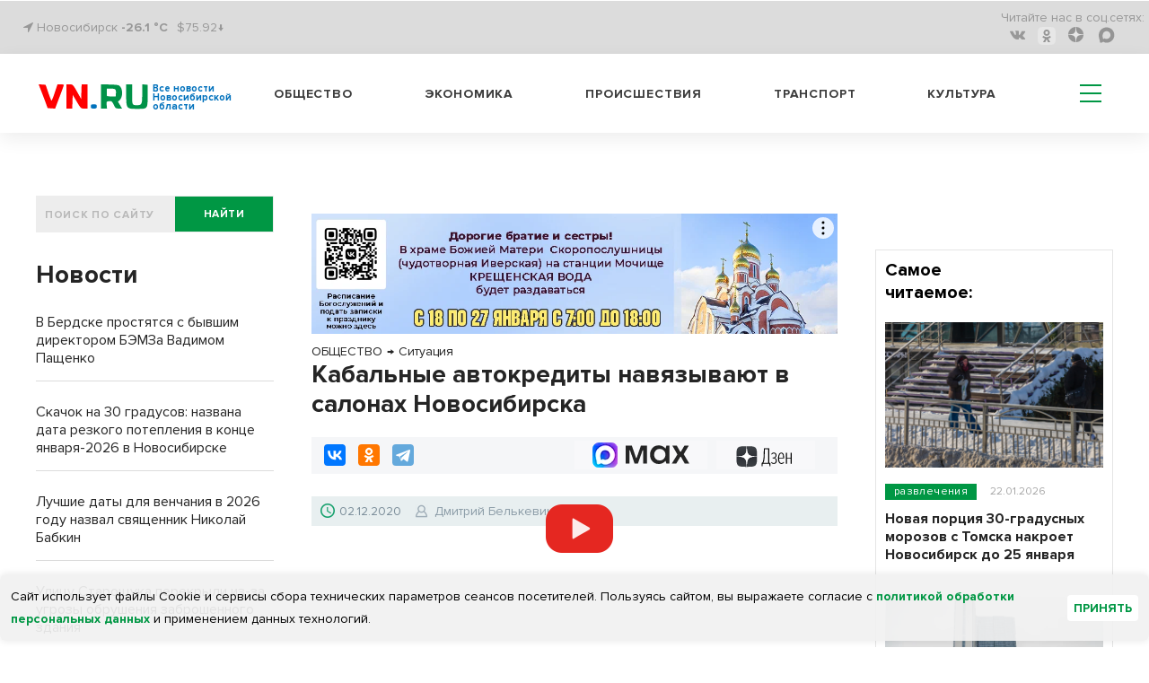

--- FILE ---
content_type: text/html; charset=UTF-8
request_url: https://vn.ru/news-kabalnye-avtokredity-navyazyvayut-v-salonakh-novosibirska/
body_size: 24011
content:
<!DOCTYPE html>
  <html prefix="og: http://ogp.me/ns# article: http://ogp.me/ns/article#" lang="ru">
  <head>
<!-- Global site tag (gtag.js) - Google Analytics -->
<script type="module" async>
  window.dataLayer = window.dataLayer || [];
  function gtag(){dataLayer.push(arguments);}
  gtag('js', new Date());

  gtag('config', 'G-1TP1PZCE5X');
</script>
    <meta name="viewport" content="width=device-width,initial-scale=1,minimum-scale=1,maximum-scale=1,user-scalable=yes">
        <title>Кабальные автокредиты навязывают в салонах Новосибирска | VN.RU</title>
    <meta http-equiv="Content-Type" content="text/html; charset=UTF-8" />
<meta name="robots" content="index, follow" />
<meta name="keywords" content="ОБЩЕСТВО,НОВОСИБИРСК,ПРОИСШЕСТВИЯ,ФИНАНСЫ,ТРАНСПОРТ,Ситуация,Деньги,Авто,Дмитрий Белькевич, ОТС" />
<meta name="description" content="В редакцию новостей ОТС обратились жители Новосибирской области и Алтайского края. Они купили автомобили у «серых дилеров», а теперь пытаются расторгнуть договоры, потому что условия покупки, которые им навязали, оказались не просто непосильными, а фактически кабальными. В гости к продавцам вместе со съемочной группой ОТС наведались и полицейские." />
<script data-skip-moving="true">(function(w, d, n) {var cl = "bx-core";var ht = d.documentElement;var htc = ht ? ht.className : undefined;if (htc === undefined || htc.indexOf(cl) !== -1){return;}var ua = n.userAgent;if (/(iPad;)|(iPhone;)/i.test(ua)){cl += " bx-ios";}else if (/Windows/i.test(ua)){cl += ' bx-win';}else if (/Macintosh/i.test(ua)){cl += " bx-mac";}else if (/Linux/i.test(ua) && !/Android/i.test(ua)){cl += " bx-linux";}else if (/Android/i.test(ua)){cl += " bx-android";}cl += (/(ipad|iphone|android|mobile|touch)/i.test(ua) ? " bx-touch" : " bx-no-touch");cl += w.devicePixelRatio && w.devicePixelRatio >= 2? " bx-retina": " bx-no-retina";if (/AppleWebKit/.test(ua)){cl += " bx-chrome";}else if (/Opera/.test(ua)){cl += " bx-opera";}else if (/Firefox/.test(ua)){cl += " bx-firefox";}ht.className = htc ? htc + " " + cl : cl;})(window, document, navigator);</script>


<link href="/bitrix/css/dbogdanoff.cookie/style.min.css?17516420721120" type="text/css" rel="stylesheet"/>
<link href="/bitrix/cache/css/s1/vn_2021/page_2ee860e283d48d87e1e0a964a07cad80/page_2ee860e283d48d87e1e0a964a07cad80_v1.css?17691813861044" type="text/css" rel="stylesheet"/>
<link href="/bitrix/cache/css/s1/vn_2021/template_54f5bfb5bd0eb541d4b841881599b240/template_54f5bfb5bd0eb541d4b841881599b240_v1.css?1769181386302537" type="text/css" rel="stylesheet" data-template-style="true"/>







<link rel="manifest" href="/manifest.json">
          <noscript>
             <link href="/_tpl/css/jquery.fs.selecter.css" rel="stylesheet">
             <link rel="stylesheet" href="/_tpl/css/fancybox/jquery.fancybox.css">
             <link rel="stylesheet" href="/_tpl/css/fancybox/helpers/jquery.fancybox-buttons.css">
          </noscript>
<link rel="icon" href="/favicon.svg" type="image/svg+xml">

<meta property="yandex_recommendations_title" content="Кабальные автокредиты навязывают в салонах Новосибирска"/>
<meta name="relap-title" content="Кабальные автокредиты навязывают в салонах Новосибирска"/>
<meta property="og:site_name" content="vn.ru" />
<meta property="og:url" content="https://vn.ru/news-kabalnye-avtokredity-navyazyvayut-v-salonakh-novosibirska/" />
<meta property="og:title" content="Кабальные автокредиты навязывают в салонах Новосибирска" />
<meta property="og:description" content="В редакцию новостей ОТС обратились жители Новосибирской области и Алтайского края. Они купили автомобили у «серых дилеров», а теперь пытаются расторгнуть договоры, потому что условия покупки, которые им навязали, оказались не просто непосильными, а фактически кабальными. В гости к продавцам вместе со съемочной группой ОТС наведались и полицейские." />
<meta property="og:type" content="article" />
<meta property="og:locale:locale" content="ru_Ru" />

<meta name="twitter:card" content="summary_large_image" />
<meta name="twitter:url" content="https://vn.ru/news-kabalnye-avtokredity-navyazyvayut-v-salonakh-novosibirska/" />
<meta name="twitter:domain" content="vn.ru"/>
<meta name="twitter:site" content="@VNruNSO" />
<meta name="twitter:title" content="Кабальные автокредиты навязывают в салонах Новосибирска" />
<meta name="twitter:description" content="В редакцию новостей ОТС обратились жители Новосибирской области и Алтайского края. Они купили автомобили у «серых дилеров», а теперь пытаются расторгнуть договоры, потому что условия покупки, которые им навязали, оказались не просто непосильными, а фактически кабальными. В гости к продавцам вместе со съемочной группой ОТС наведались и полицейские." />
<meta property="yandex_recommendations_image" content="https://vn.ru/upload/iblock/985/985c02e5_e5130100df31521f9e218adb_thumb_729-486_ea44ecca0b594017-0f4f7.jpg"/>
<meta name="relap-image" content="https://vn.ru/upload/iblock/985/985c02e5_e5130100df31521f9e218adb_thumb_729-486_ea44ecca0b594017-0f4f7.jpg"/>
<meta property="og:image" content="https://vn.ru/upload/iblock/985/985c02e5_e5130100df31521f9e218adb_thumb_729-486_ea44ecca0b594017-0f4f7.jpg" />
<meta property="og:image:type" content="image/jpeg" />
<link rel="image_src" href="https://vn.ru/upload/iblock/985/985c02e5_e5130100df31521f9e218adb_thumb_729-486_ea44ecca0b594017-0f4f7.jpg" />
<meta name="twitter:image:src" content="https://vn.ru/upload/iblock/985/985c02e5_43a6e0e4338fd38439cd6a3a_thumb_430-370_529f39b371a54e38-c74ff.jpg">

        <script type="application/ld+json">
        {
          "@context": "http://schema.org",
          "@graph": [
       {
         "@type":"BreadcrumbList",
         "itemListElement":[{"@type":"ListItem",
               "position":1,
               "item":{
                 "@id":"https://vn.ru/news/obshchestvo/",
                 "name":"ОБЩЕСТВО"
                }
              },{
                 "@type":"ListItem",
                 "position":2,
                 "item":{
                     "@id":"https://vn.ru/news/proisshestviya_situatsiya/",
                     "name":"Ситуация"
                 }
               }]
        },
          {"@type": "NewsArticle",
          "mainEntityOfPage":{
            "@type":"WebPage",
            "@id":"https://vn.ru/news-kabalnye-avtokredity-navyazyvayut-v-salonakh-novosibirska/"
          },
          "headline": "Кабальные автокредиты навязывают в салонах Новосибирска",
          "image": {
            "@type": "ImageObject",
            "url": "https://vn.ru/upload/iblock/985/985c02e5_e5130100df31521f9e218adb_thumb_729-486_ea44ecca0b594017-0f4f7.jpg",
            "contentUrl": "https://vn.ru/upload/iblock/985/985c02e5_e5130100df31521f9e218adb_thumb_729-486_ea44ecca0b594017-0f4f7.jpg","caption": "Условия покупки, которые навязали покупателям автомобилей, оказались не просто непосильными, а фактически кабальными. Кадр из телесюжета «Новости ОТС».",
            "height": 486,
            "width": 729
          },
          "datePublished": "2020-12-02T09:23:22+0700",
          "dateModified": "2020-12-02T09:26:59+0700",
          "author": {
            "@type": "Person",
            "name": "Дмитрий Белькевич, ОТС",
            "url":"https://vn.ru/author/dmitriy-belkevich-ots/"
          },
          "publisher": {
            "@type": "Organization",
            "name": "vn.ru",
            "logo": {
              "@type": "ImageObject",
              "url": "https://vn.ru/_tpl/images/logo_new3.svg",
              "width": 173,
              "height": 40
            }
          },"articleSection":"ОБЩЕСТВО, НОВОСИБИРСК, ПРОИСШЕСТВИЯ, ФИНАНСЫ, ТРАНСПОРТ","about": [{"@type": "Event", "name": "Ситуация", "location":"Новосибирск", "startDate":"2020-12-02T09:23:22+0700"},{"@type": "Event", "name": "Деньги", "location":"Новосибирск", "startDate":"2020-12-02T09:23:22+0700"},{"@type": "Event", "name": "Авто", "location":"Новосибирск", "startDate":"2020-12-02T09:23:22+0700"}]
         }
        ]
      }
    </script> 
<link rel="amphtml" href="https://m.vn.ru/news-kabalnye-avtokredity-navyazyvayut-v-salonakh-novosibirska/amp/" />
<link rel="canonical" href="https://vn.ru/news-kabalnye-avtokredity-navyazyvayut-v-salonakh-novosibirska/" />



<!-- adfox.yandex.ru --!>
<script type="module" async>window.yaContextCb = window.yaContextCb || []</script>
<!-- end adfox.yandex.ru --!>
<link rel="apple-touch-icon" href="/apple-touch-icon.png">
<link rel="manifest" href="manifest.json">
<!--LiveInternet counter-->
<script type="module" async>
new Image().src = "https://counter.yadro.ru/hit?r"+
escape(document.referrer)+((typeof(screen)=="undefined")?"":
";s"+screen.width+"*"+screen.height+"*"+(screen.colorDepth?
screen.colorDepth:screen.pixelDepth))+";u"+escape(document.URL)+
";h"+escape(document.title.substring(0,150))+
";"+Math.random();</script>
<!--/LiveInternet-->
<!-- Yandex.Metrika counter -->
<script type="module" async>
   (function(m,e,t,r,i,k,a){m[i]=m[i]||function(){(m[i].a=m[i].a||[]).push(arguments)};
   m[i].l=1*new Date();
   for (var j = 0; j < document.scripts.length; j++) {if (document.scripts[j].src === r) { return; }}
   k=e.createElement(t),a=e.getElementsByTagName(t)[0],k.async=1,k.src=r,a.parentNode.insertBefore(k,a)})
   (window, document, "script", "https://mc.yandex.ru/metrika/tag.js", "ym");

   ym(7891291, "init", {
        clickmap:true,
        trackLinks:true,
        accurateTrackBounce:true,
        webvisor:true
   });
</script>
<noscript><div><img src="https://mc.yandex.ru/watch/7891291" style="position:absolute; left:-9999px;" alt="vn"></div></noscript>
<!-- /Yandex.Metrika counter -->
<!-- Top.Mail.Ru counter -->
<noscript><div><img src="https://top-fwz1.mail.ru/counter?id=3082444;js=na" style="position:absolute;left:-9999px;" alt="Top.Mail.Ru" /></div></noscript>
<!-- /Top.Mail.Ru counter -->
</head>
<body>
  <div id="panel"></div>
  <header>
    <div class='header'>
      <div class='header__top'>
        <div class='wrapper'>
          <div class='header__top__content'>
            <div class='block block_left'>
              <div class='city'>
                <i class="fa fa-location-arrow" aria-hidden="true"></i> Новосибирск <a href="/pogoda/" class="a_pogoda_now_short">-26.1 °C</a></div>
		<div class="usd"><a href="/valuta/" class="a_usd" data-title="Курс Доллара 24.01.26 ">$75.92&darr;</a></div>
            </div>
            <div class='block block_right'>
                  

              <ul class='social menu__row'>
                <li class='reed_us'>
                  Читайте нас в  соц.сетях:
                </li>

			<li class="social__item"><a href="https://vk.com/vn.ru_nso"><i aria-hidden='true' class='fa fa-vk'></i></a></li>
	
			<li class="social__item"><a href="https://ok.ru/group/54118990741745"><i class='ok-new-icon'></i></a></li>
	
			<li class="social__item"><a href="https://dzen.ru/vn.ru/?favid=1857"><i class="zen-icon"></i></a></li>
	
			<li class="social__item"><a href="https://max.ru/vn_ru_nso"><i class='max-icon'></i></a></li>
	

</ul>

            </div>
          </div>
        </div>
      </div>
      <div class='header__bottom header_white'>
        <div class='wrapper header__bottom_content'>
          <div class='block_left'>
            <div class='logo_new'>
		            <a href="/" style="display: inline-flex;">
	     <div class="logo_img"><img src='/bitrix/templates/vn_2021/assets/img/logo_new3.svg' alt="VN.ru"></div>
	     <h3 class="logo_txt">Все новости Новосибирской области</h3>
	    </a>		
	                </div>
          </div>
          <div class='block_right'>
            

            <nav class='menu header__menu'>
              <ul class='menu__row row_1'>


			<li class='menu__item'><a href="/news/obshchestvo/">Общество</a></li>
	
			<li class='menu__item'><a href="/news/ekonomika/">Экономика</a></li>
	
			<li class='menu__item'><a href="/news/proisshestviya/">Происшествия</a></li>
	
			<li class='menu__item'><a href="/news/transport/">Транспорт</a></li>
	
			<li class='menu__item'><a href="/news/kultura/">Культура</a></li>
	
<li class="hamburger-wrapper">
<div class="hamburger span-col-9">
      <hr class="line1">
      <hr class="line2">
      <hr class="line3">
</div>

        <div class="sub_menu sub_menu--mobile desktop-hidden">
            <form  action="/searchy/" method="GET">
                <div class='find find--mobile'>
                    <input class='find__input' placeholder='ПОИСК ПО САЙТУ' type='text' name='text'>
                    <div class='find__btn_wrapper'>
                        <button type="submit" name="submit_from_menu" class='find__btn btn btn_green'>
                            найти
                        </button>
                    </div>
                </div>
            </form>
            <div class="sub_menu--mobile-content">
                <ul class="menu">
                                	                		<li><a href="/news/obshchestvo/">Общество</a></li>
                	
                                	                		<li><a href="/news/ekonomika/">Экономика</a></li>
                	
                                	                		<li><a href="/news/proisshestviya/">Происшествия</a></li>
                	
                                	                		<li><a href="/news/transport/">Транспорт</a></li>
                	
                                	                		<li><a href="/news/kultura/">Культура</a></li>
                	
                                    
                 

			<li ><a href="/news/oblast/">Область</a></li>
	
			<li ><a href="/sproject/">Спецпроекты</a></li>
	
			<li ><a href="/syuzhety/natsproekty/">Нацпроекты</a></li>
	
			<li ><a href="/news/politika/">Политика</a></li>
	
			<li ><a href="/news/finance/">Финансы</a></li>
	
			<li ><a href="/news/nauka/">Наука</a></li>
	
			<li ><a href="/news/razvlecheniya/">Развлечения</a></li>
	
			<li ><a href="/news/tech/">Технологии</a></li>
	
			<li ><a href="/news/sport/">Спорт</a></li>
	
			<li ><a href="/news/dom/">Дом</a></li>
	
			<li ><a href="/news/dokumenty/">Документы</a></li>
	
			<li ><a href="/syuzhety/">Сюжеты</a></li>
	
			<li ><a href="/pogoda/">Погода</a></li>
	
			<li ><a href="/valuta/">Валюта</a></li>
	




                                    </ul>
                <a href="https://dzen.ru/vn.ru?favid=1857" class="sub_menu-link sub_menu-link--transparent">Подписаться на Дзен</a>
                <div class="mobile-socials">
                    

              <ul class='social menu__row'>
                <li class='reed_us'>
                  Читайте нас в  соц.сетях:
                </li>

			<li class="social__item"><a href="https://vk.com/vn.ru_nso"><i aria-hidden='true' class='fa fa-vk fa-2x'></i></a></li>
	
			<li class="social__item"><a href="https://ok.ru/group/54118990741745"><i aria-hidden='true' class='fa fa-odnoklassniki fa-2x'></i></a></li>
	
			<li class="social__item"><a href="https://dzen.ru/vn.ru?favid=1857"><i class="zen-icon-burger"></i></a></li>
	
			<li class="social__item"><a href="https://tgclick.com/vnrunsk"><i aria-hidden='true' class='fa fa-telegram fa-2x'></i></a></li>
	

</ul>

                </div>
                <div class="city city--mobile">
                    <i class="fa fa-location-arrow" aria-hidden="true"></i> Новосибирск
                </div>
            </div>
        </div>
<div class="sub_menu mobile-hidden-only">
  <ul class="menu">
   

			<li ><a href="/news/oblast/">Область</a></li>
	
			<li ><a href="/sproject/">Спецпроекты</a></li>
	
			<li ><a href="/syuzhety/natsproekty/">Нацпроекты</a></li>
	
			<li ><a href="/news/politika/">Политика</a></li>
	
			<li ><a href="/news/finance/">Финансы</a></li>
	
			<li ><a href="/news/nauka/">Наука</a></li>
	
			<li ><a href="/news/razvlecheniya/">Развлечения</a></li>
	
			<li ><a href="/news/tech/">Технологии</a></li>
	
			<li ><a href="/news/sport/">Спорт</a></li>
	
			<li ><a href="/news/dom/">Дом</a></li>
	
			<li ><a href="/news/dokumenty/">Документы</a></li>
	
			<li ><a href="/syuzhety/">Сюжеты</a></li>
	
			<li ><a href="/pogoda/">Погода</a></li>
	
			<li ><a href="/valuta/">Валюта</a></li>
	




    </ul>
</div>
</li>
              </ul>
            </nav>
          </div>
        </div>
      </div>
    </div>

  </header>
<div class='wrapper'>
<div class="main-area"><main class="main-area__col-2" style="order: 1;"><div class="banner_flat_11">
    <!--'start_frame_cache_y0XwfU'--><div class='banner'>
	<div id="adfox_166633825844555617"></div>
</div>
<!--'end_frame_cache_y0XwfU'--></div>
    
<ol itemscope itemtype="https://schema.org/BreadcrumbList" class="olBreadcrumb">
<li itemprop="itemListElement" itemscope itemtype="http://schema.org/ListItem"><a href="https://vn.ru/news/obshchestvo/" itemprop="item"><span itemprop="name">ОБЩЕСТВО</span><meta itemprop="position" content="1"></a></li><li class="arrowBreadcrumb">→</li> <li itemprop="itemListElement" itemscope itemtype="http://schema.org/ListItem"><a href="https://vn.ru/news/proisshestviya_situatsiya/" itemprop="item"><span itemprop="name">Ситуация</span><meta itemprop="position" content="2"></a></li></ol>
<!--begin newsAcrticle -->
<article itemscope="itemscope" itemtype="http://schema.org/NewsArticle">
<h1 itemprop="headline" class="det_news_title">Кабальные автокредиты навязывают в салонах Новосибирска</h1>
<!--Поделиться вверху статьи-->
<div class="share-block-top clearfix">
  <div class="social-news-buttons__links">
    <div class="share-btn floatleft">
		<div class="ya-share2" data-services="vkontakte,odnoklassniki,telegram" data-counter=""></div>	</div>
	<a class="social-news-buttons__link social-news-buttons__link--zen rds_hl_nofollow" href="https://dzen.ru/vn.ru?favid=1857" target="_blank" rel="nofollow">
	    <svg viewBox="55 0 70 15" width="70" height="26" fill="none" aria-hidden="true" preserveAspectRatio="xMinYMin">
	    <path d="m 86 19 z z z z z z z z z M 92.772 18.715 h -5.391 c 0.65 -0.796 1.043 -2.511 1.254 -5.108 c 0.192 -2.492 0.316 -5.827 0.383 -10.207 h 3.744 v 15.315 h 0.01 z m 1.456 3.862 h 0.938 v -3.872 h -1.187 V 2.413 h -6.043 c -0.076 4.811 -0.144 8.635 -0.383 11.194 c -0.24 2.463 -0.651 4.398 -1.494 5.108 h -0.507 v 3.871 h 0.938 l 0.173 -2.875 h 7.392 l 0.172 2.866 z M 99.005 19.941 c 1.858 0 3.409 -1.303 3.409 -3.68 c 0 -1.332 -0.651 -2.51 -2.173 -3.076 c 1.331 -0.652 1.809 -1.744 1.809 -2.923 c 0 -1.792 -1.015 -3 -2.92 -3 c -1.303 0 -2.203 0.585 -2.73 1.285 l 0.288 1.092 c 0.536 -0.747 1.331 -1.38 2.442 -1.38 c 1.187 0 1.838 0.796 1.838 2.032 c 0 1.667 -0.986 2.51 -2.394 2.51 h -0.9 v 0.92 h 1.015 c 1.81 0 2.567 1.045 2.567 2.569 c 0 1.763 -1.015 2.664 -2.27 2.664 c -1.666 0 -2.49 -1.303 -2.49 -1.303 l -0.383 0.939 c -0.01 0 0.93 1.351 2.892 1.351 z M 104.913 13.798 h 5.507 c 0.383 -4.331 -0.968 -6.526 -3.074 -6.526 c -2.059 0 -3.553 2.348 -3.553 6.335 c 0 3.986 1.187 6.334 3.773 6.334 c 1.934 0 2.854 -1.38 2.854 -1.38 l -0.364 -0.92 s -0.843 1.304 -2.461 1.304 c -1.762 0.01 -2.634 -1.812 -2.682 -5.147 z m 2.442 -5.587 c 1.236 0 2.203 1.447 2.011 4.696 h -4.424 c 0.096 -3.048 1.13 -4.696 2.413 -4.696 z M 117.861 19.702 H 119 V 7.512 h -1.139 v 5.395 h -4.156 V 7.512 h -1.14 v 12.19 h 1.14 v -5.875 h 4.156 v 5.875 z" fill="#000"></path>
	    <path d="M71.082 13.865c-1.81 1.86-1.944 4.188-2.097 9.277 4.74 0 8.015-.02 9.7-1.658 1.647-1.687 1.657-5.127 1.657-9.708-5.075.144-7.402.278-9.26 2.09zM57.38 11.767c0 4.59.02 8.02 1.657 9.708 1.685 1.648 4.97 1.667 9.7 1.667-.153-5.089-.278-7.417-2.097-9.277-1.848-1.81-4.175-1.945-9.26-2.098zM68.736.142c-4.74 0-8.015.02-9.7 1.658-1.648 1.687-1.657 5.127-1.657 9.708 5.085-.153 7.412-.278 9.27-2.099 1.81-1.85 1.934-4.178 2.087-9.267zm2.346 9.277c-1.81-1.86-1.934-4.188-2.087-9.277 4.74 0 8.015.02 9.7 1.658 1.647 1.687 1.657 5.127 1.657 9.708-5.085-.144-7.412-.278-9.27-2.09z" fill="url(#paint0_linear)"></path>
	    <path d="M80.352 11.767v-.249c-5.085-.154-7.412-.278-9.27-2.1-1.81-1.858-1.934-4.187-2.087-9.276h-.249c-.154 5.089-.278 7.418-2.098 9.277-1.857 1.811-4.184 1.945-9.27 2.098v.25c5.086.153 7.413.278 9.27 2.098 1.81 1.86 1.944 4.188 2.098 9.277h.248c.154-5.089.278-7.417 2.098-9.277 1.848-1.81 4.175-1.945 9.26-2.098z" fill="#fff"></path>
	    <defs><linearGradient id="paint0_linear" x1="68.847" y1="24.034" x2="68.879" y2=".14" gradientUnits="userSpaceOnUse"><stop stop-color="#3E4246" offset="0"></stop><stop offset=".5" stop-color="#2D3036"></stop><stop offset="1" stop-color="#3F4347"></stop></linearGradient>
		<clipPath id="clip0"><path fill="#fff" transform="translate(0 .142)" d="M0 0h119v23H0z"></path></clipPath>
	    </defs>
	</svg>
	<span class="visually-hidden">Дзен</span>
	</a>
		<a class="social-news-buttons__link social-news-buttons__link--max rds_hl_nofollow" href="https://max.ru/vn_ru_nso" target="_blank" rel="nofollow">
	    <img src="/images/max-favicon.webp">
	    <svg xmlns="http://www.w3.org/2000/svg" width="71" height="21" fill="none">
	    <path fill="currentColor" d="M4.3 20.61H.08v-20h6.87l4.6 13.74h.62L16.97.6h6.7v20h-4.21V5.77h-.62L13.62 20.6H9.9L4.91 5.77H4.3V20.6ZM36.88 21a9.74 9.74 0 0 1-5.03-1.3 9.5 9.5 0 0 1-3.49-3.7 11.59 11.59 0 0 1-1.23-5.39c0-2 .41-3.78 1.23-5.34A9.52 9.52 0 0 1 36.88.23c1.66 0 3.13.36 4.41 1.08a10.4 10.4 0 0 1 3.15 2.54L45.36.6h3.3v20h-3.3l-.92-3.23a10.9 10.9 0 0 1-3.15 2.58A9.12 9.12 0 0 1 36.88 21Zm1.07-3.96c1.87 0 3.38-.6 4.53-1.77a6.38 6.38 0 0 0 1.77-4.66c0-1.9-.6-3.43-1.77-4.61a5.98 5.98 0 0 0-4.53-1.8c-1.84 0-3.33.6-4.49 1.8a6.33 6.33 0 0 0-1.72 4.61c0 1.9.57 3.45 1.72 4.66a6 6 0 0 0 4.5 1.77ZM56.3 20.61h-4.99l6.34-10.23-5.6-9.77h4.98l3.72 6.74h.73L65.4.6h4.87l-5.6 9.5L71 20.61h-5.14l-4.26-7.57h-.73L56.3 20.6Z"></path>
	    </svg>
	</a>
	</div>
</div>
<!--.Поделиться вверху статьи-->
<div class="date-nws-wrapper clearfix">
	<div class="floatleft clearfix">
		<div class="icon-dn floatleft"></div>
		<div class="nw-dn-date floatleft">02.12.2020</div>
		<meta itemprop="datePublished" content="2020-12-02T09:23:22+0700" />
		<meta itemprop="dateModified" content="2020-12-02T09:26:59+0700" />
	</div>
    <div itemprop="author" itemscope itemtype="http://schema.org/Person" class="author-name floatleft clearfix">
        <span class="profile-iocn floatleft"></span>
    	<span class="floatleft"><a href="/author/dmitriy-belkevich-ots/">Дмитрий Белькевич, ОТС</a></span>
	<meta itemprop="name" content="Дмитрий Белькевич, ОТС">
	<link itemprop='url' href="https://vn.ru/author/dmitriy-belkevich-ots/"/>
    </div>
	<div class="nw-categories floatright">
		</div>

</div>
<div class="one-news-preview-item">
	<div class="vide-news-wrapper">
	<div class="video-news-inner">
    <div itemscope itemtype="http://schema.org/VideoObject" >
    <meta itemprop="name" content="Кабальные автокредиты навязывают в салонах Новосибирска">
    <meta itemprop="description" content="В редакцию новостей ОТС обратились жители Новосибирской области и Алтайского края. Они купили автомобили у «серых дилеров», а теперь пытаются расторгнуть договоры, потому что условия покупки, которые им навязали, оказались не просто непосильными, а фактически кабальными. В гости к продавцам вместе со съемочной группой ОТС наведались и полицейские.">
    <meta itemprop="isFamilyFriendly" content="true">
    <meta itemprop="productionCompany" content="VN.ru">
    <meta itemprop="status" content="published">
    <meta itemprop="uploadDate"content="2020-12-02 09:26">
    <meta itemprop="datePublished"content="2020-12-02 09:26">
    <meta itemprop="duration" content="PT2M30S">
    <meta itemprop="allowCountries" content="RU">
    <meta itemprop="productionCountry" content="RU">
    <meta itemprop="inLanguage" content="RU">
    <meta itemprop="thumbnail" content="/upload/iblock/985/985c02e5_e5130100df31521f9e218adb_thumb_729-486_ea44ecca0b594017-0f4f7.jpg">
    <link itemprop="thumbnailUrl" href="/upload/iblock/985/985c02e5_e5130100df31521f9e218adb_thumb_729-486_ea44ecca0b594017-0f4f7.jpg">
	    <link itemprop="url" href="https://www.youtube.com/embed/qEnePxEpx34">
	    <link itemprop="embedUrl" href="https://www.youtube.com/embed/qEnePxEpx34"></div>
	    <iframe id="my-player" width="729" height="486" src="https://www.youtube.com/embed/qEnePxEpx34" allow="autoplay; encrypted-media; fullscreen; picture-in-picture;"></iframe>			<div class="video-preview-image" style="background-image:url(/upload/iblock/985/985c02e5_e5130100df31521f9e218adb_thumb_729-486_ea44ecca0b594017-0f4f7.jpg);">
				<div class="play-btn"></div>
			</div>	</div>  					<div class="rights-photo">Условия покупки, которые навязали покупателям автомобилей, оказались не просто непосильными, а фактически кабальными. Кадр из телесюжета «Новости ОТС».</div>
				</div>
<div class="one-news-preview-text"><span class="icon-site frst-letter"></span>В редакцию новостей ОТС обратились жители Новосибирской области и Алтайского края. Они купили автомобили у «серых дилеров», а теперь пытаются расторгнуть договоры, потому что условия покупки, которые им навязали, оказались не просто непосильными, а фактически кабальными. В гости к продавцам вместе со съемочной группой ОТС наведались и полицейские.</div>
</div>
<!-- Основной контент-->
<div itemprop="articleBody" class="one-news-text" id="newstext">

<p>Как только в двери автосалона «Локо-Авто» в Новосибирске входят журналисты, менеджеры будто растворяются в воздухе. Девушки на ресепшен лишь разводят руками: их это не касается. Сотрудников, ответственных за продажу автомобилей, найти не удается. В спешке даже рабочие кабинеты оставляют открытыми. Нет на месте и директора автосалона. Он вообще, по словам неофициально трудоустроенного сотрудника, гость нечастый: «Я вам отвечаю на вопрос: будет завтра».</p>
 
<p>Общаться с клиентами, купившими здесь машины, фактически некому. В числе тех, кто пришел расторгать договор купли-продажи - жительница мегаполиса Екатерина Диденко. Машину - китайский кроссовер - она купила в автосалоне в кредит, реклама привлекла. И стоимость машины гораздо ниже, чем у конкурентов, и кредитные предложения заманчивые. Но покупка радости не доставила - одни проблемы. 	<aside class="divider dright rightside floatright">
	    <div class="news-block-cit">
		<div class="cit-image">
				    <a target="_blank" href="/news-ya-govoril-netsenzurnye-slova-pokupateli-zhaluyutsya-na-avtosalon/"><img alt="«Я говорил нецензурные слова»: покупатели жалуются на автосалон" title="«Я говорил нецензурные слова»: покупатели жалуются на автосалон" class="lazy-img" src="/upload/iblock/592/592cdb48_8b952acefce788feeb528020_thumb_420-280_14b305f648d3ca14-997bd.jpg"></a>
				</div>
		<div class="cit-text">
		    <div class="cit-date"><span class="date-nws">08.08.2018</span>
            			<a href="/news-ya-govoril-netsenzurnye-slova-pokupateli-zhaluyutsya-na-avtosalon/" target="_blank" class="lbl-tag blue-lbl">Видео</a>		    </div>
		    <div class="cit-title">
			<a target="_blank" href="/news-ya-govoril-netsenzurnye-slova-pokupateli-zhaluyutsya-na-avtosalon/">«Я говорил нецензурные слова»: покупатели жалуются на автосалон<span class="icon-site cit-arrow"></span></a>
		    </div>
		</div>
	    </div>
	</aside>
	</p>
 
<p>«Навязали дополнительные услуги. Обещали платеж не больше 20 тысяч, потому что мы с мужем обговаривали, что больше 20 тысяч не потянем. Это для нас была кабальная сумма, неподъемная. В итоге они сказали: проплатите ближайшие три месяца по 30 тысяч, потому что банк не доверяет вам, и через три месяца мы сделаем вам рефинансирование под 4,5 процента годовых», - рассказала жительница Новосибирска Екатерина Диденко.</p>
 
<p>Цена на машину с 900 с небольшим тысяч рублей выросла чуть ли не вдвое. Более того, внедорожник продали в другой комплектации - коробка передач оказалась не автоматическая. А вернувшись домой, женщина не увидела среди выданных ей на руки документов, нет бумаг о возможности рефинансирования. Менеджеры салона, по словам Екатерины, не дали ей внимательно прочитать условия договора. Также автосалон якобы одолжил около 200 тысяч на первоначальный взнос в «Балтинвестбанк», а потом эту же сумму включили в стоимость кредита.</p>
 
<p>Еще одной жертвой недобросовестных продавцов оказался Денис Меньшиков. Изначально он шел в салон за отечественным авто, а уехал на французском. Целый день провел здесь, пока менеджеры искали варианты. Предварительно по телефону ему одобрили кредит под минимальный процент. </p>
 
<p>«В договоре получилось еще 300 тысяч плюсом, об этом никто ничего не сказал. Когда я увидел ежемесячные платежи на семь лет, то отказался, сказал, что не готов платить такие суммы. На что сотрудник ответил, что проделана большая работа», - говорит житель Новосибирска Денис Меньшиков. </p>
 
<p>И вновь главным аргументом менеджеры назвали возможность рефинансирования. Но Денис уверен: это обман. Оба покупателя час искали того, кто мог бы принять претензию. Но найти его удалось только после того, как на место прибыли полицейские. Они опросили тех, кто еще не успел покинуть здание, приняли заявления новосибирцев. И обещали разобраться в ситуации, на что потребуется десять дней. А спустя время в салоне появилась юрист.     <aside class="divider dright leftside floatleft">
	<div class="news-block-cit">
		<div class="cit-image">
				    <a target="_blank" href="/news-koshmar-iz-avtosalona-mashina-posle-avarii-sobrana-iz-neskolkikh/"><img alt="Кошмар из автосалона: «Машина после аварии, собрана из нескольких»" title="Кошмар из автосалона: «Машина после аварии, собрана из нескольких»"  class="lazy-img" src="/upload/iblock/d49/d49f575e_43f86993001c5459eede21f1_thumb_420-280_14b305f648d3ca14-fd486.jpg"></a>
				</div>
		<div class="cit-text">
		    <div class="cit-date"><span class="date-nws">03.10.2018</span>
		    <a href="/news-koshmar-iz-avtosalona-mashina-posle-avarii-sobrana-iz-neskolkikh/" target="_blank" class="lbl-tag blue-lbl">Видео</a>		    </div>
		    <div class="cit-title">
			<a target="_blank" href="/news-koshmar-iz-avtosalona-mashina-posle-avarii-sobrana-iz-neskolkikh/">Кошмар из автосалона: «Машина после аварии, собрана из нескольких»<span class="icon-site cit-arrow"></span></a>
		    </div>
		</div>
	</div>
    </aside>
    				</p>
 
<p>«Клиент сейчас составляет претензию, в течение десяти дней в установленном законом срок мы ее рассмотрим», - рассказала юрист автосалона «Локо-Авто» Дарья Копылова.</p>
 
<p>А вот клиенту другого автосалона «Суприм Авто» повезло немного больше. Жительница Алтайского края Светлана покупку совершила в кредит. Ситуация, с которой она столкнулась, аналогична историям Екатерины и Дениса. Только вот от видеокамеры никто прятаться не стал. Претензию приняли сразу. </p>
 
<p>«Мы постараемся ускорить, в ближайший день-два все провести. Осталось только узнать остаток по кредиту, он оплачивается, вы никаких процентов дополнительно платить не будете. То есть весь остаток оплачивает общество, где вы купили автомобиль», - говорит менеджер автосалона.</p>
 
<p>Правда, на расторжение договора Светлане придется вернуться еще раз за тысячу километров. Но это мелочи, главное, чтобы ее права больше не нарушали. Почему такое еще происходит, неясно. Ведь еще свежа в памяти история с компанией «Галакси Моторс», где счет потерпевших шел на десятки. После серии скандальных репортажей автосалон закрыли, возбудили уголовное дело, а директора фирмы объявили в федеральный розыск. </p>
 <a href="https://www.youtube.com/channel/UCC1W_VG2w3E0gSZjkysf9ZA" target="_blank" >Все выпуски новостей телеканала ОТС, а также программы «Итоги Недели», «ПАТРИОТ», «Экстренный вызов», «Пешком по Новосибирской области», «ДПС – Дорога. Перекресток. Судьба», «От первого лица» выложены на сайте YouTube.</a></div>
<!-- Основной контент-->
<section class="raion_div">
      <h3 class='raion_h1'>Районные СМИ</h3>
  <ul class='news-list_raion'>
    <li class="news-list_raion_item">
    <article class="article_news-list_raion_item">
    <a class="raion_left_pic" href='https://gorsite.ru/news/obshchestvo/pochyetnyy_grazhdanin_berdska_vadim_pashchenko_skonchalsya_v_vozraste_88_let/' target='_blank'><img class="raion_detail_pic" src='/upload/iblock/2c1/82ge8jhwjlk23pdrt075nv8d25m4a23r.jpg' alt='Почётный гражданин Бердска Вадим Пащенко скончался в возрасте 88 лет'></a>
    <a class="raion_detail_title" href='https://gorsite.ru/news/obshchestvo/pochyetnyy_grazhdanin_berdska_vadim_pashchenko_skonchalsya_v_vozraste_88_let/' target='_blank'><h4 class="h4_raion_detail_title">Почётный гражданин Бердска Вадим Пащенко скончался в возрасте 88 лет</h4></a>
    </article>
  </li>
    <li class="news-list_raion_item">
    <article class="article_news-list_raion_item">
    <a class="raion_left_pic" href='https://kulun-nov.ru/federalnyj-proekt-dlja-studentov-poluchit-novye-perspektivy-v-novosibirskoj-oblasti/' target='_blank'><img class="raion_detail_pic" src='/upload/iblock/d66/9qbmt88i0p8me48x6mkscbcgnmo1q2ab.jpg' alt='Федеральный проект для студентов получит новые перспективы в Новосибирской области'></a>
    <a class="raion_detail_title" href='https://kulun-nov.ru/federalnyj-proekt-dlja-studentov-poluchit-novye-perspektivy-v-novosibirskoj-oblasti/' target='_blank'><h4 class="h4_raion_detail_title">Федеральный проект для студентов получит новые перспективы в Новосибирской области</h4></a>
    </article>
  </li>
    <li class="news-list_raion_item">
    <article class="article_news-list_raion_item">
    <a class="raion_left_pic" href='https://infopro54.ru/news/banki-uprostyat-proceduru-kreditovaniya-dlya-malogo-biznesa-novosibirska/' target='_blank'><img class="raion_detail_pic" src='/upload/iblock/6ab/vn7xoe2nqqhvf7reeq75zjjsvovltp09.jpg' alt='Банки упростят процедуру кредитования для малого бизнеса Новосибирска'></a>
    <a class="raion_detail_title" href='https://infopro54.ru/news/banki-uprostyat-proceduru-kreditovaniya-dlya-malogo-biznesa-novosibirska/' target='_blank'><h4 class="h4_raion_detail_title">Банки упростят процедуру кредитования для малого бизнеса Новосибирска</h4></a>
    </article>
  </li>
  </ul>
</section>
<!-- Sparrow -->
<script type="text/javascript" data-key="58872faafb23c3261d55bd975dab3361" data-skip-moving="true">
    (function(w, a) {
        (w[a] = w[a] || []).push({
            'script_key': '58872faafb23c3261d55bd975dab3361',
            'settings': {
                'sid': 11153
            }
        });
        if(!window['_Sparrow_embed']) {
            var node = document.createElement('script'); node.type = 'text/javascript'; node.async = true;
            node.src = 'https://widget.sparrow.ru/js/embed.js';
            (document.getElementsByTagName('head')[0] || document.getElementsByTagName('body')[0]).appendChild(node);
        } else {
            window['_Sparrow_embed'].initWidgets();
        }
    })(window, '_sparrow_widgets');
</script>
<!-- /Sparrow -->
<!-- SMI24 -->
<div class="smi24__informer smi24__auto" data-smi-blockid="31854"></div>
<div class="smi24__informer smi24__auto" data-smi-blockid="31902"></div>
<!-- /SMI24 -->
<!-- 24СМИ рекламный блок ADWILE -->
<div style="padding-top: 15px;">
<div class="smi24__informer smi24__auto" data-smi-blockid="35190"></div>
<div class="smi24__informer smi24__auto" data-smi-blockid="35191"></div>
</div>
<!-- /24СМИ -->
<!--Поделиться внизу статьи-->
<div class="share-block clearfix">
  <div class="social-news-buttons__links">
    <div class="share-btn floatleft">
		<div class="ya-share2" data-services="vkontakte,odnoklassniki,telegram" data-counter=""></div>	</div>
	<a class="social-news-buttons__link social-news-buttons__link--zen rds_hl_nofollow" href="https://dzen.ru/vn.ru?favid=1857" target="_blank" rel="nofollow">
	    <svg viewBox="55 0 70 15" width="70" height="26" fill="none" aria-hidden="true" preserveAspectRatio="xMinYMin">
	    <path d="m 86 19 z z z z z z z z z M 92.772 18.715 h -5.391 c 0.65 -0.796 1.043 -2.511 1.254 -5.108 c 0.192 -2.492 0.316 -5.827 0.383 -10.207 h 3.744 v 15.315 h 0.01 z m 1.456 3.862 h 0.938 v -3.872 h -1.187 V 2.413 h -6.043 c -0.076 4.811 -0.144 8.635 -0.383 11.194 c -0.24 2.463 -0.651 4.398 -1.494 5.108 h -0.507 v 3.871 h 0.938 l 0.173 -2.875 h 7.392 l 0.172 2.866 z M 99.005 19.941 c 1.858 0 3.409 -1.303 3.409 -3.68 c 0 -1.332 -0.651 -2.51 -2.173 -3.076 c 1.331 -0.652 1.809 -1.744 1.809 -2.923 c 0 -1.792 -1.015 -3 -2.92 -3 c -1.303 0 -2.203 0.585 -2.73 1.285 l 0.288 1.092 c 0.536 -0.747 1.331 -1.38 2.442 -1.38 c 1.187 0 1.838 0.796 1.838 2.032 c 0 1.667 -0.986 2.51 -2.394 2.51 h -0.9 v 0.92 h 1.015 c 1.81 0 2.567 1.045 2.567 2.569 c 0 1.763 -1.015 2.664 -2.27 2.664 c -1.666 0 -2.49 -1.303 -2.49 -1.303 l -0.383 0.939 c -0.01 0 0.93 1.351 2.892 1.351 z M 104.913 13.798 h 5.507 c 0.383 -4.331 -0.968 -6.526 -3.074 -6.526 c -2.059 0 -3.553 2.348 -3.553 6.335 c 0 3.986 1.187 6.334 3.773 6.334 c 1.934 0 2.854 -1.38 2.854 -1.38 l -0.364 -0.92 s -0.843 1.304 -2.461 1.304 c -1.762 0.01 -2.634 -1.812 -2.682 -5.147 z m 2.442 -5.587 c 1.236 0 2.203 1.447 2.011 4.696 h -4.424 c 0.096 -3.048 1.13 -4.696 2.413 -4.696 z M 117.861 19.702 H 119 V 7.512 h -1.139 v 5.395 h -4.156 V 7.512 h -1.14 v 12.19 h 1.14 v -5.875 h 4.156 v 5.875 z" fill="#000"></path>
	    <path d="M71.082 13.865c-1.81 1.86-1.944 4.188-2.097 9.277 4.74 0 8.015-.02 9.7-1.658 1.647-1.687 1.657-5.127 1.657-9.708-5.075.144-7.402.278-9.26 2.09zM57.38 11.767c0 4.59.02 8.02 1.657 9.708 1.685 1.648 4.97 1.667 9.7 1.667-.153-5.089-.278-7.417-2.097-9.277-1.848-1.81-4.175-1.945-9.26-2.098zM68.736.142c-4.74 0-8.015.02-9.7 1.658-1.648 1.687-1.657 5.127-1.657 9.708 5.085-.153 7.412-.278 9.27-2.099 1.81-1.85 1.934-4.178 2.087-9.267zm2.346 9.277c-1.81-1.86-1.934-4.188-2.087-9.277 4.74 0 8.015.02 9.7 1.658 1.647 1.687 1.657 5.127 1.657 9.708-5.085-.144-7.412-.278-9.27-2.09z" fill="url(#paint1_linear)"></path>
	    <path d="M80.352 11.767v-.249c-5.085-.154-7.412-.278-9.27-2.1-1.81-1.858-1.934-4.187-2.087-9.276h-.249c-.154 5.089-.278 7.418-2.098 9.277-1.857 1.811-4.184 1.945-9.27 2.098v.25c5.086.153 7.413.278 9.27 2.098 1.81 1.86 1.944 4.188 2.098 9.277h.248c.154-5.089.278-7.417 2.098-9.277 1.848-1.81 4.175-1.945 9.26-2.098z" fill="#fff"></path>
	    <defs><linearGradient id="paint1_linear" x1="68.847" y1="24.034" x2="68.879" y2=".14" gradientUnits="userSpaceOnUse"><stop stop-color="#3E4246" offset="0"></stop><stop offset=".5" stop-color="#2D3036"></stop><stop offset="1" stop-color="#3F4347"></stop></linearGradient>
		<clipPath id="clip1"><path fill="#fff" transform="translate(0 .142)" d="M0 0h119v23H0z"></path></clipPath>
	    </defs>
	</svg>
	<span class="visually-hidden">Дзен</span>
	</a>
		<a class="social-news-buttons__link social-news-buttons__link--max rds_hl_nofollow" href="https://max.ru/vn_ru_nso" target="_blank" rel="nofollow">
	    <img src="/images/max-favicon.webp">
	    <svg xmlns="http://www.w3.org/2000/svg" width="71" height="21" fill="none">
	    <path fill="currentColor" d="M4.3 20.61H.08v-20h6.87l4.6 13.74h.62L16.97.6h6.7v20h-4.21V5.77h-.62L13.62 20.6H9.9L4.91 5.77H4.3V20.6ZM36.88 21a9.74 9.74 0 0 1-5.03-1.3 9.5 9.5 0 0 1-3.49-3.7 11.59 11.59 0 0 1-1.23-5.39c0-2 .41-3.78 1.23-5.34A9.52 9.52 0 0 1 36.88.23c1.66 0 3.13.36 4.41 1.08a10.4 10.4 0 0 1 3.15 2.54L45.36.6h3.3v20h-3.3l-.92-3.23a10.9 10.9 0 0 1-3.15 2.58A9.12 9.12 0 0 1 36.88 21Zm1.07-3.96c1.87 0 3.38-.6 4.53-1.77a6.38 6.38 0 0 0 1.77-4.66c0-1.9-.6-3.43-1.77-4.61a5.98 5.98 0 0 0-4.53-1.8c-1.84 0-3.33.6-4.49 1.8a6.33 6.33 0 0 0-1.72 4.61c0 1.9.57 3.45 1.72 4.66a6 6 0 0 0 4.5 1.77ZM56.3 20.61h-4.99l6.34-10.23-5.6-9.77h4.98l3.72 6.74h.73L65.4.6h4.87l-5.6 9.5L71 20.61h-5.14l-4.26-7.57h-.73L56.3 20.6Z"></path>
	    </svg>
	</a>
	</div>
</div>
<!--.Поделиться внизу статьи-->
<!-- Yandex.RTB R-A-345137-17 -->
<div id="yandex_rtb_R-A-345137-17" style="margin-bottom: 20px"></div>
<div class="one-news-footer">
<!--button_tonews_paste-->
<div class="write-block">
<a href="/edition/">Предложить новость</a>
</div>
<div class="on-footer-row"><span class="bld">Раздел: </span> <a href="/news/obshchestvo/"><span itemprop="articleSection">ОБЩЕСТВО</span></a> <a href="/news/novosibirsk/"><span itemprop="articleSection">НОВОСИБИРСК</span></a> <a href="/news/proisshestviya/"><span itemprop="articleSection">ПРОИСШЕСТВИЯ</span></a> <a href="/news/finance/"><span itemprop="articleSection">ФИНАНСЫ</span></a> <a href="/news/transport/"><span itemprop="articleSection">ТРАНСПОРТ</span></a></div><div class="on-footer-row"><span class="bld">Темы: </span> <a href="/news/proisshestviya_situatsiya/" itemscope="itemscope" itemprop="about" itemtype="https://schema.org/Thing"><span itemprop="name">Ситуация</span></a> <a href="/news/finance_dengi/" itemscope="itemscope" itemprop="about" itemtype="https://schema.org/Thing"><span itemprop="name">Деньги</span></a> <a href="/news/transport_avto/" itemscope="itemscope" itemprop="about" itemtype="https://schema.org/Thing"><span itemprop="name">Авто</span></a></div></div>
<!--tags_bottom_news-->
</article>
<!-- end newsArticle -->
<div class="endOfCurrentNews"></div>
<!-- Модальное окно для просмотра фото -->
    <div id="ImgModal" class="modalImg" onclick="closeImgModal()">
        <span class="closeImg" onclick="closeImgModal()">×</span>
        <img id="modalImg" style="max-width: 100%; max-height: 100%;" />
	<div class="modalImgCaption" id="modalImgCaption">© Фото VN.ru</div>
    </div>	    <!-- Yandex.RTB R-A-345137-16 -->
<div id="yandex_rtb_R-A-345137-16"  style="margin-bottom: 20px"></div>
    	



    
    <!-- Yandex.RTB R-A-345137-32 -->
<div id="yandex_rtb_R-A-345137-32"></div>
<section class="one-news-inner">
		<h3 class="onen-title">Новости раздела</h3>
		<div class="clearfix">
			<article class="one-news-left floatleft">
				<div class="news-preview-image">
									<a href="/news-v-berdske-prostyatsya-s-byvshim-direktorom-bemza-vadimom-pashchenko/">
						<img src="/upload/iblock/7ab/bu2ykjlm_6bece658b3894bd3fa54b9bb_thumb_420-280_14b305f648d3ca14-2f8d4.jpg" title="В Бердске простятся с бывшим директором БЭМЗа Вадимом Пащенко" alt="В Бердске простятся с бывшим директором БЭМЗа Вадимом Пащенко"/>
					</a>
									</div>
				<div class="news-preview-header">
					<span class="date-nws">25.01.2026</span>
					<a href="/news/obshchestvo/">ОБЩЕСТВО</a>				</div>
				<div class="news-preview-content">
					<a href="/news-v-berdske-prostyatsya-s-byvshim-direktorom-bemza-vadimom-pashchenko/" class="news-preview-main-title"><h4 class="h4_news-preview-main-title">В Бердске простятся с бывшим директором БЭМЗа Вадимом Пащенко</h4></a>
				</div>
				<div class="news-preview-text">
					<p>23 января на 89-м году жизни после непродолжительной болезни скончался Почетный гражданин Бердска Вадим Дмитриевич Пащенко. Выдающийся руководитель, возглавлявший БЭМЗ в годы его расцвета и стоявший у истоков городского самоуправления, оставил глубокий след в истории региона. Церемония прощания с ветераном промышленности и общественным деятелем состоится 26 января.</p>
				</div>
			</article>
			<div class="one-news-right floatright">
								<article class="one-news-item">
					<div class="news-preview-header">
						<span class="date-nws">25.01.2026</span>
						<a href="/news/obshchestvo/">ОБЩЕСТВО</a>					</div>
					<div class="news-preview-content">
						<a href="/news-luchshie-daty-dlya-venchaniya-v-2026-godu-nazval-svyashchennik-nikolay-babkin/"><h4 class="h4_news-preview-content">Лучшие даты для венчания в 2026 году назвал священник Николай Бабкин</h4></a>
					</div>
				</article>
								<article class="one-news-item">
					<div class="news-preview-header">
						<span class="date-nws">24.01.2026</span>
						<a href="/news/obshchestvo/">ОБЩЕСТВО</a>					</div>
					<div class="news-preview-content">
						<a href="/news-novosibirskiy-vrach-ovsyannikova-rasskazala-o-novykh-trendakh-zdorovogo-pitaniya/"><h4 class="h4_news-preview-content">Новосибирский врач Овсянникова рассказала о новых трендах здорового питания</h4></a>
					</div>
				</article>
								<article class="one-news-item">
					<div class="news-preview-header">
						<span class="date-nws">23.01.2026</span>
						<a href="/news/obshchestvo/">ОБЩЕСТВО</a>					</div>
					<div class="news-preview-content">
						<a href="/news-v-novosibirskoy-oblasti-rodila-14-letnyaya-shkolnitsa/"><h4 class="h4_news-preview-content">В Новосибирской области родила 14-летняя школьница</h4></a>
					</div>
				</article>
							</div>
		</div>
</section><!-- test456 -->


<!-- test567 -->

<!-- comp_epilog_end 1-->

  
<div class="subscribe-form-wrapper clearfix">
	<div class="sbf-icon floatleft">
		<span class="sbb"></span>
	</div>
	<div class="sbf-content floatright">
		<div class="sbf-row">
			<div class="sbf-title"></div>
		</div>
		<div class="sbf-row">

			<form class="formaddsubscribe">
			<div class="result" style="color: green"></div>
			<div class="error" style="color: red"></div>
				<div class="sbf-fields-wrapper">
					<input required aria-required="true" type="text" placeholder="Ваш e-mail" name="email" />
					<input type="submit" value="Подписаться" />
				</div>
			</form>
		</div>
		<div class="cf-row">
            <div class="sbf-text">
                VN.ru обязуется не передавать Ваш e-mail третьей стороне. Отписаться<br>
                от рассылки можно в любой момент
            </div>
        </div>
		<div class="sbf-row">
			<ul class="sbf-nws">
			                        <li>
							<a href="/news-iskitimskiy-manyak-kapitan-cheplygin-rasskazyvaet-/">Искитимский маньяк: капитан Чеплыгин рассказывает </a>
					</li>
					                    <li>
							<a href="/news-psikhushka-dlya-prestupnikov-kogo-soderzhat-v-samoy-zakrytoy-lechebnitse-za-uralom/">Психушка для преступников – кого содержат в самой закрытой лечебнице за Уралом</a>
					</li>
								</ul>
		</div>
	</div>

    <div class="yan-zen yan-zen_light float-l">
    <div class="border-top"></div>
    <div class="border-bottom"></div>
    <div class="yan-zen__bold-text">Вам было интересно?</div>
    <div class="yan-zen__regular-text">Подпишитесь на наш канал в Яндекс. Дзен. Все самые интересные новости отобраны там.</div>
    <a href="https://dzen.ru/vn.ru?favid=1857" class="yan-zen__link " target="_blank">Подписаться на Дзен</a>
</div>
</div><!-- comp_epilog_end 2--> </main> <div class='main-area__col-1'>
  <form action="/searchy/" method="GET">
      <div class='find'>
          <input class='find__input' placeholder='ПОИСК ПО САЙТУ' type='text' name="text">
          <div class='find__btn_wrapper'>
              <button type="submit" class='find__btn btn btn_green'>
                  найти
              </button>
          </div>
      </div>
  </form>
    <section class="main_lenta_news">  <h3 class='text_big'>Новости</h3>
  <ul class='news-list'>
    <li class='news-list__item'>
    <article>
	<a class='news-list__item__link' href="/news-v-berdske-prostyatsya-s-byvshim-direktorom-bemza-vadimom-pashchenko/"><h4 class="h4_leftsidebar" >В Бердске простятся с бывшим директором БЭМЗа Вадимом Пащенко </h4></a>
    </article>
  </li>
    <li class='news-list__item'>
    <article>
	<a class='news-list__item__link' href="/news-skachok-na-30-gradusov-nazvana-data-rezkogo-potepleniya-v-kontse-yanvarya-2026-v-novosibirske/"><h4 class="h4_leftsidebar" >Скачок на 30 градусов: названа дата резкого потепления в конце января-2026 в Новосибирске </h4></a>
    </article>
  </li>
    <li class='news-list__item'>
    <article>
	<a class='news-list__item__link' href="/news-luchshie-daty-dlya-venchaniya-v-2026-godu-nazval-svyashchennik-nikolay-babkin/"><h4 class="h4_leftsidebar" >Лучшие даты для венчания в 2026 году назвал священник Николай Бабкин </h4></a>
    </article>
  </li>
    <li class='news-list__item'>
    <article>
	<a class='news-list__item__link' href="/news-ulitsu-staroshchuka-perekryli-iz-za-ugrozy-obrusheniya-zabroshennogo-zdaniya/"><h4 class="h4_leftsidebar" >Улицу Старощука перекрыли из-за угрозы обрушения заброшенного здания </h4></a>
    </article>
  </li>
    <li class='news-list__item'>
    <article>
	<a class='news-list__item__link' href="/news-krasnoobsk-skorbit-po-seme-pogibshey-v-dtp-s-mercedes-na-sovetskom-shosse/"><h4 class="h4_leftsidebar" >Краснообск скорбит по семье, погибшей в ДТП с Mercedes на Советском шоссе </h4></a>
    </article>
  </li>
    <li class='news-list__item'>
    <article>
	<a class='news-list__item__link' href="/news-6-sotrudnits-tatyany-v-novosibirske-poschitali-zhenshchin-na-pochte-rossii-v-tatyanin-den/"><h4 class="h4_leftsidebar" >6% сотрудниц - Татьяны: в Новосибирске посчитали женщин на Почте России в Татьянин день </h4></a>
    </article>
  </li>
    <li class='news-list__item'>
    <article>
	<a class='news-list__item__link' href="/news-park-sozdadut-na-ploshchadi-pered-aeroportom-tolmachyevo/"><h4 class="h4_leftsidebar" >Парк создадут на площади перед аэропортом «Толмачёво» </h4></a>
    </article>
  </li>
    <li class='news-list__item'>
    <article>
	<a class='news-list__item__link' href="/news-uslugami-samozanyatykh-polzuyutsya-22-kompaniy-v-novosibirske/"><h4 class="h4_leftsidebar" >Услугами самозанятых пользуются 22% компаний в Новосибирске </h4></a>
    </article>
  </li>
    <li class='news-list__item'>
    <article>
	<a class='news-list__item__link' href="/news-andrey-travnikov-oboznachil-klyuchevuyu-zadachu-dlya-foruma-tekhnoprom-v-2026-godu/"><h4 class="h4_leftsidebar" >Андрей Травников обозначил ключевую задачу для форума «Технопром» в 2026 году </h4></a>
    </article>
  </li>
  </ul>
<a href="/news/" class='btn btn_green all__news'>Больше новостей</a>
</section><div class="banner_top">
    </div>
<section>
<div id="pbnwidjet"></div>
</section><section class="raion_news">  <h3 class='text_big'>Новости районов</h3>
  <ul class='news-list'>
    <li class='news-list__item'>
    <article>
	<a class='news-list__item__link' href="/news-telefonnyy-zvonok-stoil-zhitelyu-sela-kyshtovka-4-mln-rubley/"><h4 class="h4_leftsidebar" >Телефонный звонок стоил жителю села Кыштовка 4 млн рублей </h4></a>
    </article>
  </li>
    <li class='news-list__item'>
    <article>
	<a class='news-list__item__link' href="/news-kupil-v-internete-prava-na-kamaz-novosibirtsa-osudili-za-falshivku/"><h4 class="h4_leftsidebar" >Купил в интернете права на КАМАЗ: новосибирца осудили за фальшивку </h4></a>
    </article>
  </li>
    <li class='news-list__item'>
    <article>
	<a class='news-list__item__link' href="/news-bratoubiytsa-iz-posevnoy-otpravitsya-v-koloniyu-osobogo-rezhima-na-8-5-let/"><h4 class="h4_leftsidebar" >Братоубийца из Посевной отправится в колонию особого режима на 8,5 лет </h4></a>
    </article>
  </li>
    <li class='news-list__item'>
    <article>
	<a class='news-list__item__link' href="/news-dzheyms-i-eva-nazvany-samye-redkie-i-populyarnye-imena-2025-goda-v-novosibirske/"><h4 class="h4_leftsidebar" >Джеймс и Ева: названы самые редкие и популярные имена 2025 года в Новосибирске </h4></a>
    </article>
  </li>
    <li class='news-list__item'>
    <article>
	<a class='news-list__item__link' href="/news-uchitel-tekhnologii-izobrel-stanok-dlya-pomoshchi-novosibirskim-boytsam-svo/"><h4 class="h4_leftsidebar" >Учитель технологии изобрел станок для помощи новосибирским бойцам СВО <i class="fa fa-camera fa-lg"></i></h4></a>
    </article>
  </li>
    <li class='news-list__item'>
    <article>
	<a class='news-list__item__link' href="/news-delo-o-gibeli-aleksandra-griba-rassmotryat-v-osobom-sudebnom-poryadke-29-yanvarya/"><h4 class="h4_leftsidebar" >Дело о гибели Александра Гриба рассмотрят в особом судебном порядке 29 января </h4></a>
    </article>
  </li>
    <li class='news-list__item'>
    <article>
	<a class='news-list__item__link' href="/news-trekh-brodyag-derzhali-v-rabstve-khozyaeva-pridorozhnoy-gostinitsy-v-tatarskom-rayone/"><h4 class="h4_leftsidebar" >Трех бродяг держали в рабстве хозяева придорожной гостиницы в Татарском районе </h4></a>
    </article>
  </li>
    <li class='news-list__item'>
    <article>
	<a class='news-list__item__link' href="/news-shkolu-v-barabinske-pereveli-na-distant-iz-za-kommunalnoy-avarii/"><h4 class="h4_leftsidebar" >Школу в Барабинске перевели на дистант из-за коммунальной аварии </h4></a>
    </article>
  </li>
    <li class='news-list__item'>
    <article>
	<a class='news-list__item__link' href="/news-pod-novosibirskom-dvornyaga-garik-nabrosilas-na-pervoklassnika/"><h4 class="h4_leftsidebar" >Под Новосибирском дворняга Гарик набросилась на первоклассника </h4></a>
    </article>
  </li>
  </ul>
<a href="/news/oblast/" class='btn btn_green all__news'>Больше новостей</a>
</section><div class="banner_top">    
    </div>
<section class="partners_news">
      <h3 class='text_big'>Новости партнеров</h3>
  <ul class='news-list'>
    <li class='news-list__item'>
    <article>
	<a class='news-list__item__link' href="/news-megabity-dlya-zachetov-i-otkrytiy-internetom-rostelekoma-polzuyutsya-studenty-iz-52-obshchezhitiy-novosibirska/?utm_source=vn&utm_content=article&erid=2VtzqwKu3t7"><h4 class="h4_leftsidebar" >Мегабиты для зачетов и открытий: интернетом «Ростелекома» пользуются студенты из 52 общежитий Новосибирска </h4></a>
    </article>
  </li>
    <li class='news-list__item'>
    <article>
	<a class='news-list__item__link' href="/news-v-2025-godu-1-5-tys-semey-novosibirskoy-oblasti-nachali-upravlyat-domom-cherez-smartfon/?utm_source=vn&utm_content=article&erid=2VtzqvnjHhD"><h4 class="h4_leftsidebar" >В 2025 году 1,5 тыс. семей Новосибирской области начали управлять домом через смартфон </h4></a>
    </article>
  </li>
    <li class='news-list__item'>
    <article>
	<a class='news-list__item__link' href="/news-prazdnik-v-biblioteke-s-litseem-ot-rostelekoma/?utm_source=vn&utm_content=article&erid=2VtzqvjhF9M"><h4 class="h4_leftsidebar" >Праздник в библиотеке с «Лицеем» от «Ростелекома» </h4></a>
    </article>
  </li>
    <li class='news-list__item'>
    <article>
	<a class='news-list__item__link' href="/news-sibiryaki-pozvonili-dedu-morozu-svyshe-32-tysyach-raz/?utm_source=vn&utm_content=article&erid=2VtzqvQhgxS"><h4 class="h4_leftsidebar" >Сибиряки позвонили Деду Морозу свыше 32 тысяч раз </h4></a>
    </article>
  </li>
    <li class='news-list__item'>
    <article>
	<a class='news-list__item__link' href="/news-3-5-mln-rossiyan-postavili-tseli-v-sberbank-onlayn-v-2025-godu/"><h4 class="h4_leftsidebar" >3,5 млн россиян поставили цели в СберБанк Онлайн в 2025 году </h4></a>
    </article>
  </li>
  </ul>
<a href="/news/partners/" class='btn btn_green all__news'>Больше новостей</a>
</section>
<div class="banner_top">
     </div>
  </div>
  <div class='main-area__col-3'>
        <div class="banner_top">    
    </div>
    <section class='most-readable'>
	<div class='most-readable__title'>
		<h3 class='block_left block__name'>Самое читаемое:</h3>
		<select class='block_right period'>
							<option value="#tab44">за месяц</option>
								<option value="#tab43">за неделю</option>
								<option value="#tab42">за день</option>
							</select>
		</div>
		<div class='most-readable__content'>
							<article class='news-section__item'>
											<div class='news-section__item__img__wrapper' id="bx_719294866_320109" >
							<a href="/news-novaya-portsiya-30-gradusnykh-morozov-s-tomska-nakroet-novosibirsk-do-25-yanvarya/">
								<img class='news-section__item__img lazyload' alt="Новая порция 30-градусных морозов с Томска накроет Новосибирск до 25 января" src="/upload/iblock/6ab/61n4vq2s_adb31ded2126d6f4bec509ed_thumb_510-340_0feda85c378623b4-749c3.jpg"   />
							</a>
						</div>
										<div class='tag-line'>
					    <a class = "tag-line__tag btn btn_green" href="/news/razvlecheniya/">РАЗВЛЕЧЕНИЯ</a>
						<div class='date'>
							22.01.2026						</div>
					</div>
					<h3 class='news-section__item__name'>
						<a href="/news-novaya-portsiya-30-gradusnykh-morozov-s-tomska-nakroet-novosibirsk-do-25-yanvarya/" class="news-preview-main-title">Новая порция 30-градусных морозов с Томска накроет Новосибирск до 25 января</a>
					</h3>
				</article>
		    				<article class='news-section__item'>
											<div class='news-section__item__img__wrapper' id="bx_719294866_320126" >
							<a href="/news-pod-zastroyku-otdadut-160-gektarov-na-granitse-s-voennym-gorodkom-17-v-novosibirske/">
								<img class='news-section__item__img lazyload' alt="Под застройку отдадут 160 гектаров на границе с Военным городком №17 в Новосибирске" src="/upload/iblock/dea/ojnfkdk2_dadd68e5e6741c72b952743e_thumb_510-340_0feda85c378623b4-2fc32.webp"   />
							</a>
						</div>
										<div class='tag-line'>
					    <a class = "tag-line__tag btn btn_green" href="/news/dom/">ДОМ</a>
						<div class='date'>
							22.01.2026						</div>
					</div>
					<h3 class='news-section__item__name'>
						<a href="/news-pod-zastroyku-otdadut-160-gektarov-na-granitse-s-voennym-gorodkom-17-v-novosibirske/" class="news-preview-main-title">Под застройку отдадут 160 гектаров на границе с Военным городком №17 в Новосибирске</a>
					</h3>
				</article>
		    				<article class='news-section__item'>
											<div class='news-section__item__img__wrapper' id="bx_719294866_320054" >
							<a href="/news-malyar-vagonoremontnoy-kompanii-v-kupino-umer-v-pervyy-rabochiy-den/">
								<img class='news-section__item__img lazyload' alt="Маляр вагоноремонтной компании из Купино умер в первый рабочий день" src="/upload/iblock/0be/ldcbf9br_42dba3320edb08d6b801d997_thumb_510-340_0feda85c378623b4-231e6.jpg"   />
							</a>
						</div>
										<div class='tag-line'>
					    <a class = "tag-line__tag btn btn_green" href="/news/proisshestviya/">ПРОИСШЕСТВИЯ</a>
						<div class='date'>
							22.01.2026						</div>
					</div>
					<h3 class='news-section__item__name'>
						<a href="/news-malyar-vagonoremontnoy-kompanii-v-kupino-umer-v-pervyy-rabochiy-den/" class="news-preview-main-title">Маляр вагоноремонтной компании из Купино умер в первый рабочий день</a>
					</h3>
				</article>
		    		</div>
</section>
<!-- Sparrow -->
<script type="text/javascript" data-key="509b5b40e6f3ebc2f5344e2733101f73" data-skip-moving="true">
    (function(w, a) {
        (w[a] = w[a] || []).push({
            'script_key': '509b5b40e6f3ebc2f5344e2733101f73',
            'settings': {
                'w': 90083,
                'sid': 11153
            }
        });
        if(!window['_Sparrow_embed']) {
            var node = document.createElement('script'); node.type = 'text/javascript'; node.async = true;
            node.src = 'https://widget.sparrow.ru/js/embed.js';
            (document.getElementsByTagName('head')[0] || document.getElementsByTagName('body')[0]).appendChild(node);
        } else {
            window['_Sparrow_embed'].initWidgets();
        }
    })(window, '_sparrow_widgets');
</script>
<!-- /Sparrow -->
<div class="banner_top">
    <!--'start_frame_cache_vhh5NV'--><div class='banner'>
	<img alt="" title="" src="/upload/rk/3a8/k19ccwmtk4g1j3sss20grcei3dkspeds.webp" width="406" height="556" style="border:0;" /></div>
<!--'end_frame_cache_vhh5NV'--></div>
<!-- SMI24 -->
<div class="smi24__informer smi24__auto" data-smi-blockid="31502"></div>
<div class="smi24__informer smi24__auto" data-smi-blockid="31503"></div>
<!-- /SMI24 -->
<div class="banner_top">
    </div>
<div style="width: 90%; padding-top: 20px;">
<div id="vk_groups"></div>
</div>
<div class="banner_top">
    </div>
<div id="ok_group_widget"></div>
<script type="module" async>
!function (d, id, did, st) {
  var js = d.createElement("script");
  js.src = "https://connect.ok.ru/connect.js";
  js.onload = js.onreadystatechange = function () {
  if (!this.readyState || this.readyState == "loaded" || this.readyState == "complete") {
    if (!this.executed) {
      this.executed = true;
      setTimeout(function () {
        OK.CONNECT.insertGroupWidget(id,did,st);
      }, 0);
    }
  }};
  d.documentElement.appendChild(js);
}(document,"ok_group_widget","%2054118990741745",'{"width":240,"height":175}');
</script>

  </div>
</div>
</div>
<footer>
  <div class='footer_background'>
    <div class='wrapper wrapper_small'>
      <div class='footer_grid'>
        <nav class='menu footer__menu'>
          <ul class='menu__row row_1'>
            <li class='menu__item'>
              <a class='menu__item__link' href='/about/'>
                О проекте
              </a>
            </li>
            <li class='menu__item'>
              <a class='menu__item__link' href='/edition/'>
                Редакция
              </a>
            </li>
            <li class='menu__item'>
              <a class='menu__item__link' href='/publicity/'>
                Рекламодателям
              </a>
            </li>
            <li class='menu__item'>
              <a class='menu__item__link' href='/job/'>
                Вакансии
              </a>
            </li>
            <li class='menu__item'>
              <a class='menu__item__link' href='/pogoda/'>
                Погода
              </a>
            </li>
          </ul>
        </nav>
        <a href="/edition/" class='btn btn_green footer__callback'>

            Написать в редакцию

        </a>
        <div class='footer_row row_info'>
          <div class='pg-circle'>
            <div class='pg'>16+</div>
          </div>
          <div class='privacy_text'>
            При полном или частичном использовании материалов, опубликованных на сайте VN.ru, обязательна активная гиперссылка на сайт
          </div>
        </div>
        <div class='footer_row row_copyright'>
          <p>
            © 2015 - 2026 VN.ru Все новости Новосибирской области (ВН.ру Все новости Новосибирской области) - сетевое издание. Свидетельство о регистрации СМИ ЭЛ № ФС 77-66488 от 14.07.2016 выдано Федеральной службой по надзору в сфере связи, информационных технологий и массовых коммуникаций (Роскомнадзор)<br>
<br>Учредитель ГАУ НСО «Издательский дом «Советская Сибирь». Главный редактор, руководитель-директор ГАУ НСО «Издательский дом «Советская Сибирь» - Шрейтер Н.В. Телефон редакции <a href="tel:+73833140042">+ 7 (383) 314-00-42</a>; Электронный адрес редакции <a href="mailto:inzov@sovsibir.ru">inzov@sovsibir.ru</a>
<br>По вопросам партнерства Анна Швагирь <a href="mailto:pr@sovsibir.ru">pr@sovsibir.ru</a> Телефон <a href="https://api.whatsapp.com/send?phone=79833026226">+7-983-302-62-26</a><br><br>
<a href="/notification">На информационном ресурсе применяются рекомендательные технологии</a> (информационные технологии предоставления информации на основе сбора, систематизации и анализа сведений, относящихся к предпочтениям пользователей сети «Интернет», находящихся на территории Российской Федерации).<br><br>
<a href="/notification/politika.php">Политика конфиденциальности персональных данных</a></p>
        </div>
        <div class='footer_row row__notification'>
          <div class='notification'>
            <div class='notification__email'>
              <i class='fa fa-comment'></i>
              <a href="/unsubscribe/">e-mail подписка на новости</a>
            </div>
            <div class='notification__push'>
              <i class='fa fa-envelope'></i>
		<span style="cursor: pointer;" id="push-subscribe-link">Включить уведомления</span>
            </div>

              <a href="https://m.vn.ru" class="to_mobile header-main__btn_site">Мобильная версия сайта</a>

          </div>
        </div>
          <div class="footer_row">
              <div class="fcounter-section floatright main-counter-footer">

                  <div class="counter">
<!--LiveInternet logo--><a href="https://www.liveinternet.ru/click"
target="_blank"><img src="https://counter.yadro.ru/logo?52.6"
title="LiveInternet: показано число просмотров и посетителей за 24 часа"
alt="" style="border:0" width="88" height="31"/></a><!--/LiveInternet-->
                  </div>
                  <div class="counter">
<!-- Yandex.Metrika informer -->
<a href="https://metrika.yandex.ru/stat/?id=7891291&amp;from=informer"
target="_blank" rel="nofollow"><img src="https://informer.yandex.ru/informer/7891291/3_0_787878FF_585858FF_1_uniques"
style="width:88px; height:31px; border:0;" alt="Яндекс.Метрика" title="Яндекс.Метрика: данные за сегодня (просмотры, визиты и уникальные посетители)" class="ym-advanced-informer" data-cid="7891291" data-lang="ru" /></a>
<!-- /Yandex.Metrika informer -->
                  </div>
                  <div class="counter">
<!-- Top.Mail.Ru logo -->
<a href="https://top-fwz1.mail.ru/jump?from=3082444">
<img src="https://top-fwz1.mail.ru/counter?id=3082444;t=456;l=1" height="31" width="88" alt="Top.Mail.Ru" style="border:0;" /></a>
<!-- /Top.Mail.Ru logo -->
<!-- Top.Mail.Ru counter VK.PIXEL -->
<noscript><div><img src="https://top-fwz1.mail.ru/counter?id=3346999;js=na" style="position:absolute;left:-9999px;" alt="Top.Mail.Ru" /></div></noscript>
<!-- /Top.Mail.Ru counter VK.PIXEL -->
                  </div>
              </div>
          </div>
      </div>
    </div>
  </div>
    
   
</footer>
<a href="#0" class="to-top"></a>

<!-- SMI24 --!>
<!-- banner13 modal --!>
<script async src="https://www.googletagmanager.com/gtag/js?id=G-1TP1PZCE5X"></script>
<script>if(!window.BX)window.BX={};if(!window.BX.message)window.BX.message=function(mess){if(typeof mess==='object'){for(let i in mess) {BX.message[i]=mess[i];} return true;}};</script>
<script>(window.BX||top.BX).message({"JS_CORE_LOADING":"Загрузка...","JS_CORE_NO_DATA":"- Нет данных -","JS_CORE_WINDOW_CLOSE":"Закрыть","JS_CORE_WINDOW_EXPAND":"Развернуть","JS_CORE_WINDOW_NARROW":"Свернуть в окно","JS_CORE_WINDOW_SAVE":"Сохранить","JS_CORE_WINDOW_CANCEL":"Отменить","JS_CORE_WINDOW_CONTINUE":"Продолжить","JS_CORE_H":"ч","JS_CORE_M":"м","JS_CORE_S":"с","JSADM_AI_HIDE_EXTRA":"Скрыть лишние","JSADM_AI_ALL_NOTIF":"Показать все","JSADM_AUTH_REQ":"Требуется авторизация!","JS_CORE_WINDOW_AUTH":"Войти","JS_CORE_IMAGE_FULL":"Полный размер"});</script><script src="/bitrix/js/main/core/core.min.js?1768622067242882"></script><script>BX.Runtime.registerExtension({"name":"main.core","namespace":"BX","loaded":true});</script>
<script>BX.setJSList(["\/bitrix\/js\/main\/core\/core_ajax.js","\/bitrix\/js\/main\/core\/core_promise.js","\/bitrix\/js\/main\/polyfill\/promise\/js\/promise.js","\/bitrix\/js\/main\/loadext\/loadext.js","\/bitrix\/js\/main\/loadext\/extension.js","\/bitrix\/js\/main\/polyfill\/promise\/js\/promise.js","\/bitrix\/js\/main\/polyfill\/find\/js\/find.js","\/bitrix\/js\/main\/polyfill\/includes\/js\/includes.js","\/bitrix\/js\/main\/polyfill\/matches\/js\/matches.js","\/bitrix\/js\/ui\/polyfill\/closest\/js\/closest.js","\/bitrix\/js\/main\/polyfill\/fill\/main.polyfill.fill.js","\/bitrix\/js\/main\/polyfill\/find\/js\/find.js","\/bitrix\/js\/main\/polyfill\/matches\/js\/matches.js","\/bitrix\/js\/main\/polyfill\/core\/dist\/polyfill.bundle.js","\/bitrix\/js\/main\/core\/core.js","\/bitrix\/js\/main\/polyfill\/intersectionobserver\/js\/intersectionobserver.js","\/bitrix\/js\/main\/lazyload\/dist\/lazyload.bundle.js","\/bitrix\/js\/main\/polyfill\/core\/dist\/polyfill.bundle.js","\/bitrix\/js\/main\/parambag\/dist\/parambag.bundle.js"]);
</script>
<script>BX.Runtime.registerExtension({"name":"ui.dexie","namespace":"BX.DexieExport","loaded":true});</script>
<script>BX.Runtime.registerExtension({"name":"fc","namespace":"window","loaded":true});</script>
<script>BX.Runtime.registerExtension({"name":"jquery2","namespace":"window","loaded":true});</script>
<script>(window.BX||top.BX).message({"LANGUAGE_ID":"ru","FORMAT_DATE":"DD.MM.YYYY","FORMAT_DATETIME":"DD.MM.YYYY HH:MI:SS","COOKIE_PREFIX":"BITRIX_SM","SERVER_TZ_OFFSET":"25200","UTF_MODE":"Y","SITE_ID":"s1","SITE_DIR":"\/","USER_ID":"","SERVER_TIME":1769320682,"USER_TZ_OFFSET":0,"USER_TZ_AUTO":"Y","bitrix_sessid":"3604fc4c7646a4fb04a07955bd8f7daa"});</script><script src="/bitrix/js/ui/dexie/dist/dexie.bundle.min.js?1750726895102530"></script>
<script src="/bitrix/js/main/core/core_frame_cache.min.js?176862206710214"></script>
<script src="/bitrix/js/dbogdanoff.cookie/script.min.js?17558274852264"></script>
<script src="/bitrix/js/main/jquery/jquery-2.2.4.min.js?174320998485578"></script>
<script>BX.setJSList(["\/bitrix\/templates\/vn_2021\/components\/vn\/news.detail\/short_2019\/script.js","\/_tpl\/js\/libs.js"]);</script>
<script>BX.setCSSList(["\/bitrix\/templates\/vn_2021\/components\/vn\/news.detail\/short_2019\/style.css","\/bitrix\/templates\/vn_2021\/components\/bitrix\/menu\/social_menu\/style.css","\/bitrix\/templates\/vn_2021\/components\/bitrix\/menu\/social_menu_burger\/style.css","\/bitrix\/templates\/vn_2021\/styles.css","\/bitrix\/templates\/vn_2021\/template_styles.css","\/_tpl\/css\/jquery.mCustomScrollbar.min.css","\/_tpl\/css\/jquery-ui.min.css","\/_tpl\/css\/swiper.min.css","\/_tpl\/css\/jquery.fs.selecter.css","\/_tpl\/css\/fancybox\/jquery.fancybox.css","\/bitrix\/templates\/vn_2021\/assets\/fonts\/font-awesome\/css\/font-awesome.min.css","\/bitrix\/templates\/vn_2021\/assets\/fonts\/proxima_nova\/stylesheet.css","\/bitrix\/templates\/vn_2021\/assets\/scss\/normilize.css","\/bitrix\/templates\/vn_2021\/assets\/scss\/stylesheet.css","\/bitrix\/templates\/vn_2021\/style_new.css"]);</script>
<script src="//cdn.onesignal.com/sdks/OneSignalSDK.js"></script>
<script>
    var OneSignal = window.OneSignal || [];
    OneSignal.push(["init", {
        appId: "0a17b952-470f-4c06-8a73-81178d1583c7",
        autoRegister: true,
        notifyButton: {enable: false},
        safari_web_id: "web.onesignal.auto.328b76bd-f95e-4ddf-b873-dc7d80d0ffe4",
        welcomeNotification: {
            "title": "https://vn.ru",
            "message": "Спасибо за подписку!",
			// "url": "" // Leave commented for the notification to not open a window on Chrome and Firefox (on Safari, it opens to your webpage)
		}
    }]);
    var OneSignal = window.OneSignal || [];
    console.log(OneSignal);
    OneSignal.on('subscriptionChange', function (isSubscribed) {
        if(isSubscribed == true){
            OneSignal.getUserId(function(userId) {
                console.log("OneSignal User ID:", userId);
                
                BX.ajax(
                    {
                        url: "/bitrix/tools/denisoft.pushone/addkeytouser.php",
                        method: "POST",
                        data: {
                            pushkey: userId,
                        },
                        dataType: "json",
                        async: "true",
                        processData: "true",
                        onsuccess: function(data){
                            console.log(data);
                        }
                    }
                );
            });
        }
        console.log("The users subscription state is now:", isSubscribed);
    });
</script>

<script src="/bitrix/templates/vn_2021/assets/js/lazyload.js" async></script>
<script src="/bitrix/templates/vn_2021/assets/js/scripts.js" async></script>
<script  src="/bitrix/cache/js/s1/vn_2021/template_f17eaf112c58a27083f76da1e9523729/template_f17eaf112c58a27083f76da1e9523729_v1.js?1769181386237086"></script>
<script  src="/bitrix/cache/js/s1/vn_2021/page_435880342f7cf8246905ed3dc52f0af7/page_435880342f7cf8246905ed3dc52f0af7_v1.js?17691813861397"></script>

<script src="https://yandex.ru/ads/system/context.js" async></script>
<script type="text/javascript">
var _tmr = window._tmr || (window._tmr = []);
_tmr.push({id: "3082444", type: "pageView", start: (new Date()).getTime()});
(function (d, w, id) {
  if (d.getElementById(id)) return;
  var ts = d.createElement("script"); ts.type = "text/javascript"; ts.async = true; ts.id = id;
  ts.src = "https://top-fwz1.mail.ru/js/code.js";
  var f = function () {var s = d.getElementsByTagName("script")[0]; s.parentNode.insertBefore(ts, s);};
  if (w.opera == "[object Opera]") { d.addEventListener("DOMContentLoaded", f, false); } else { f(); }
})(document, window, "tmr-code");
</script>
<script>
    window.yaContextCb.push(()=>{
        Ya.adfoxCode.create({
            ownerId: 287122,
            containerId: 'adfox_166633825844555617',
            params: {
                p1: 'cwayc',
                p2: 'y'
            }
        })
    })
</script><script type="text/javascript" src="//yastatic.net/es5-shims/0.0.2/es5-shims.min.js" charset="utf-8"></script>
<script type="text/javascript" src="//yastatic.net/share2/share.js" charset="utf-8"></script>
<script>(window.smiq = window.smiq || []).push({});</script>
<script>(window.smiq = window.smiq || []).push({});</script>
<script type="text/javascript" src="//yastatic.net/es5-shims/0.0.2/es5-shims.min.js" charset="utf-8"></script>
<script type="text/javascript" src="//yastatic.net/share2/share.js" charset="utf-8"></script>
<script>
    (function(w, d, n, s, t) {
        w[n] = w[n] || [];
        w[n].push(function() {
            Ya.Context.AdvManager.render({
                blockId: "R-A-345137-17",
                renderTo: "yandex_rtb_R-A-345137-17",
                statId: 17, // идентификатор среза
                async: true
            });
        });
        t = d.getElementsByTagName("script")[0];
        s = d.createElement("script");
        s.type = "text/javascript";
        s.src = "//an.yandex.ru/system/context.js";
        s.async = true;
        t.parentNode.insertBefore(s, t);
    })(this, this.document, "yandexContextAsyncCallbacks");
</script>
<script>
    (function(w, d, n, s, t) {
        w[n] = w[n] || [];
        w[n].push(function() {
            Ya.Context.AdvManager.render({
                blockId: "R-A-345137-16",
                renderTo: "yandex_rtb_R-A-345137-16",
                statId: 16, // идентификатор среза
                async: true
            });
        });
        t = d.getElementsByTagName("script")[0];
        s = d.createElement("script");
        s.type = "text/javascript";
        s.src = "//an.yandex.ru/system/context.js";
        s.async = true;
        t.parentNode.insertBefore(s, t);
    })(this, this.document, "yandexContextAsyncCallbacks");
</script>


<script>
    (function(w, d, n, s, t) {
        w[n] = w[n] || [];
        w[n].push(function() {
            Ya.Context.AdvManager.render({
                blockId: "R-A-345137-32",
                renderTo: "yandex_rtb_R-A-345137-32",
                statId: 32, // идентификатор среза
                async: true
            });
        });
        t = d.getElementsByTagName("script")[0];
        s = d.createElement("script");
        s.type = "text/javascript";
        s.src = "//an.yandex.ru/system/context.js";
        s.async = true;
        t.parentNode.insertBefore(s, t);
    })(this, this.document, "yandexContextAsyncCallbacks");
</script>
<script type="text/javascript">
function arrayRandElement(arr) {
    var rand = Math.floor(Math.random() * arr.length);
    return arr[rand];
}
document.addEventListener("DOMContentLoaded", () => {
let site = ["gorsite.ru", "infopro54.ru"];
var widjetElem = '<style>.widjet_iframe { width: 100%; height: 500px; overflow: hidden; }</style><iframe id="pbnIframe" src="https://'+arrayRandElement(site)+'/pbn-widjet/" class="widjet_iframe" scrolling="no" frameborder="0">';
document.getElementById("pbnwidjet").innerHTML=widjetElem;
window.addEventListener('message', function(e) {
  var $iframe = jQuery("#pbnIframe");
  var eventName = e.data[0];
  var data = e.data[1];
  switch(eventName) {
    case 'setHeight':
      $iframe.height(data);
      break;
  }
}, false);
});
</script>
<script>(window.smiq = window.smiq || []).push({});</script>
<script type="text/javascript">
var _tmr = window._tmr || (window._tmr = []);
_tmr.push({id: "3346999", type: "pageView", start: (new Date()).getTime()});
(function (d, w, id) {
  if (d.getElementById(id)) return;
  var ts = d.createElement("script"); ts.type = "text/javascript"; ts.async = true; ts.id = id;
  ts.src = "https://top-fwz1.mail.ru/js/code.js";
  var f = function () {var s = d.getElementsByTagName("script")[0]; s.parentNode.insertBefore(ts, s);};
  if (w.opera == "[object Opera]") { d.addEventListener("DOMContentLoaded", f, false); } else { f(); }
})(document, window, "tmr-code");
</script>
<script async>
registerListener('load', function() {
  addCss('/_tpl/css/jquery.fs.selecter.css');
  addCss('/_tpl/css/fancybox/jquery.fancybox.css');
  addCss('/_tpl/css/fancybox/helpers/jquery.fancybox-buttons.css');
  shoveVK();
});

function shoveVK() {
  window.vkAsyncInit = function() {
    VK.Widgets.Group("vk_groups", {
      mode: 3,
      width: "auto",
      height: "auto",
    }, 158044269)
  };

  setTimeout(function() {
    var el = document.createElement("script");
    el.src = "https://vk.com/js/api/openapi.js?169";
    el.async = true;
    document.getElementById("vk_groups").appendChild(el);
  }, 3000);
}

var head = document.querySelector('head');

function addCss(path) {
  setTimeout(function() {
    var link = document.createElement('link');
    link.setAttribute('href', path);
    link.setAttribute('rel', 'stylesheet');
    head.appendChild(link);
  }, 0);
}

function registerListener(event, func) {
  if (window.addEventListener) {
    window.addEventListener(event, func)
  } else {
    window.attachEvent('on' + event, func)
  }
}
$(document).ready(function(){
  $('.hamburger.span-col-9').on('click',function(){
    $('.hamburger-wrapper').toggleClass('active');
  });
});
</script>

<script async>
    setTimeout(function () {
        const imgs = document.querySelectorAll('.lazy-img');
        new LazyLoad(imgs)
    }, 1000)
</script>
<script async>
$(window).load(function() {	
	const imgs_lazyload = document.querySelectorAll('.lazyload');
	new LazyLoad(imgs_lazyload);
	
	const imgs_datalazy = document.querySelectorAll('img[data-lazy="1"]');
	new LazyLoad(imgs_datalazy);
})
</script>
<script async>
    document.addEventListener("DOMContentLoaded", function() {
        var lazyloadImages = document.querySelectorAll("img.lazy");
        var lazyloadThrottleTimeout;

        function lazyload() {
            if (lazyloadThrottleTimeout) {
                clearTimeout(lazyloadThrottleTimeout);
            }

            lazyloadThrottleTimeout = setTimeout(function() {
                var scrollTop = window.pageYOffset;
                lazyloadImages.forEach(function(img) {
                    if (img.offsetTop < (window.innerHeight + scrollTop)) {
                        img.src = img.dataset.src;
                        img.classList.remove('lazy');
                    }
                });
                if (lazyloadImages.length == 0) {
                    document.removeEventListener("scroll", lazyload);
                    window.removeEventListener("resize", lazyload);
                    window.removeEventListener("orientationChange", lazyload);
                }
            }, 0);
        }

        document.addEventListener("scroll", lazyload);
        window.addEventListener("resize", lazyload);
        window.addEventListener("orientationChange", lazyload);
        $(window).scrollTop($(window).scrollTop() + 1);


    });
</script>
<script src="/_tpl/js/custom.js"></script>
<script src="/bitrix/components/vn/form.uni/jquery.form.js"></script>
<script src="/_tpl/js/func.js"></script>
<script async src="https://jsn.24smi.net/smi.js"></script>
</body>
</html>

--- FILE ---
content_type: text/html; charset=UTF-8
request_url: https://gorsite.ru/pbn-widjet/
body_size: 2054
content:
<html><title>Новости районных СМИ</title>
<meta name="keywords" content="новости, районы Новосибирской области, Новосибирская область фото, НСО" />
<meta name="description" content="Новости Новосибирской области" />
<head>
<style>
html {text-align: center; height: fit-content;}
.news-list__item img {width: 100%; object-fit: cover;  aspect-ratio: 16 / 9;}
.text_big {
    font-weight: bold;
    font-size: 7vw;
    line-height: 125%;
    margin-bottom: 25px;
}
.title_infopro {
    font-weight: bold;
    font-size: 7vw;
    line-height: 125%;
    font-family: 'Open Sans', serif;
    margin-bottom: 25px;
    letter-spacing: 0.5px;
    color: #2E6F6F;
}
.title_gorsite {
    font-weight: bold;
    font-size: 7vw;
    line-height: 125%;
    font-family: 'Roboto', sans-serif;
    text-align: left;
}
.news-list {
    list-style-type: none;
    padding: 0;
}
.news-list__item:not(:last-child) {
    border-bottom: 1px solid #DCDCDC;
    padding-bottom: 15px;
}
.news-list__item {
    margin-bottom: 24px;
}
ul li {
    list-style-type: none;
}
.link {
    display: inline-block;
    max-width: 100%;
    /*font-size: 4.5vw;*/
    font-size: 1rem;
    text-align: left;
    font-weight: 600;
    text-decoration: none;
    color: #000;
    padding-top: 8px;
    font-family: -apple-system, BlinkMacSystemFont, "Segoe UI", Roboto, Oxygen-Sans, Ubuntu, Cantarell, "Helvetica Neue", sans-serif;
}
</style>
<script>
function resizze() {
  var height = document.getElementsByTagName("html")[0].scrollHeight;
  window.parent.postMessage(["setHeight", height], "*"); 
}
window.addEventListener('message', function(e) {
  var title = document.getElementById('widjet_title');
  var eventName = e.data[0];
  var data = e.data[1];
  switch(eventName) {
    case 'changeClass':
	title.className=data;
      break;
  }
}, false);
</script>
</head>
<body onLoad="resizze();">
  <div class='text_big' id='widjet_title'>
    Новости районных СМИ  </div>
  <ul class='news-list'>
    <li class='news-list__item'>
    <a style="display: block;" href='https://gorsite.ru/news/kultura/skonchalsya_rezhissyer_i_televedushchiy_aleksandr_oleynikov/' target='_blank'><img src='https://vn.ru/upload/iblock/3e7/vw320s3mee8is8u1189p93aotuv0e9zd.jpg' alt='Скончался режиссёр и телеведущий Александр Олейников'></a>
    <a class="link" href='https://gorsite.ru/news/kultura/skonchalsya_rezhissyer_i_televedushchiy_aleksandr_oleynikov/' target='_blank'>Скончался режиссёр и телеведущий Александр Олейников</a>
  </li>
    <li class='news-list__item'>
    <a style="display: block;" href='https://gorsite.ru/news/obrazovanie/v_rossii_khotyat_zapretit_sayty_s_gotovymi_domashnimi_zadaniyami/' target='_blank'><img src='https://vn.ru/upload/iblock/3c0/9xswoh7rhtzuu8brdvdyh11tngwegq8j.jpg' alt='В России хотят запретить сайты с готовыми домашними заданиями'></a>
    <a class="link" href='https://gorsite.ru/news/obrazovanie/v_rossii_khotyat_zapretit_sayty_s_gotovymi_domashnimi_zadaniyami/' target='_blank'>В России хотят запретить сайты с готовыми домашними заданиями</a>
  </li>
    <li class='news-list__item'>
    <a style="display: block;" href='https://gorsite.ru/news/obshchestvo/v_novosibirske_v_pervye_dni_2026_goda_rodilas_tolko_odna_tatyana/' target='_blank'><img src='https://vn.ru/upload/iblock/d11/1v1307o8lfaq2fd5g1iis9oox5fs2ckm.jpg' alt='В Новосибирске в первые дни 2026 года родилась только одна Татьяна'></a>
    <a class="link" href='https://gorsite.ru/news/obshchestvo/v_novosibirske_v_pervye_dni_2026_goda_rodilas_tolko_odna_tatyana/' target='_blank'>В Новосибирске в первые дни 2026 года родилась только одна Татьяна</a>
  </li>
  </ul>
<!--LiveInternet counter--><script>
new Image().src = "https://counter.yadro.ru/hit?r"+
escape(document.referrer)+((typeof(screen)=="undefined")?"":
";s"+screen.width+"*"+screen.height+"*"+(screen.colorDepth?
screen.colorDepth:screen.pixelDepth))+";u"+escape(document.URL)+
";h"+escape(document.title.substring(0,150))+
";"+Math.random();</script><!--/LiveInternet-->
<!-- Yandex.Metrika counter -->
<script type="text/javascript" >
   (function(m,e,t,r,i,k,a){m[i]=m[i]||function(){(m[i].a=m[i].a||[]).push(arguments)};
   m[i].l=1*new Date();
   for (var j = 0; j < document.scripts.length; j++) {if (document.scripts[j].src === r) { return; }}
   k=e.createElement(t),a=e.getElementsByTagName(t)[0],k.async=1,k.src=r,a.parentNode.insertBefore(k,a)})
   (window, document, "script", "https://mc.yandex.ru/metrika/tag.js", "ym");

   ym(83509168, "init", {
        clickmap:true,
        trackLinks:true,
        accurateTrackBounce:true,
        webvisor:true
   });
</script>
<noscript><div><img src="https://mc.yandex.ru/watch/83509168" style="position:absolute; left:-9999px;" alt="" /></div></noscript>
<!-- /Yandex.Metrika counter -->
</body>
</html>